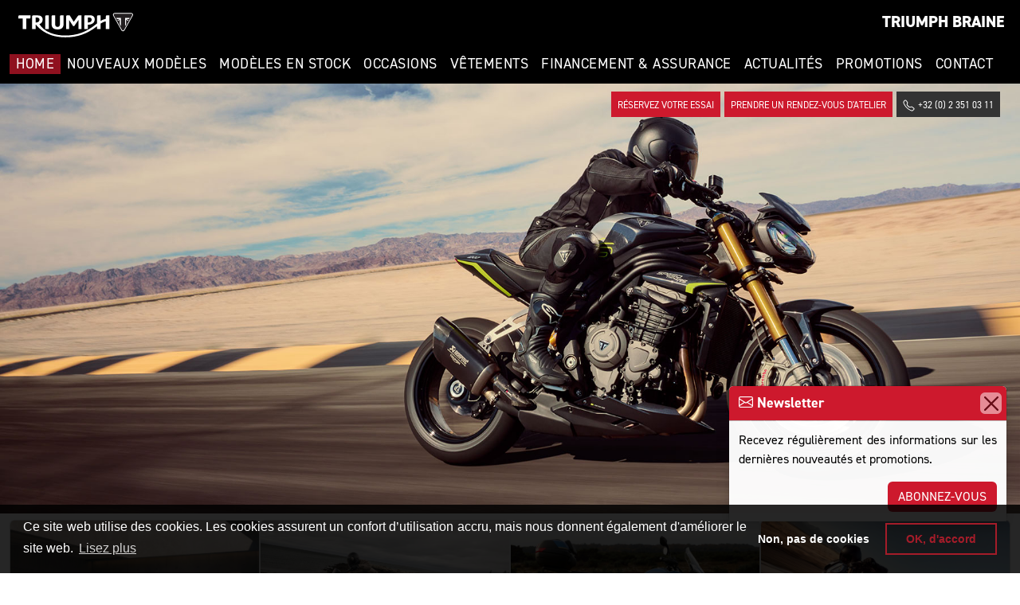

--- FILE ---
content_type: text/html; charset=utf-8
request_url: https://www.triumphbraine.be/
body_size: 22111
content:

<!DOCTYPE html>
<html>
<head>
    <meta charset="utf-8" />
            <title>Triumph Braine | Votre concessionnaire Triumph</title>
            <meta name="keywords" content="Triumph;Street Triple;Tiger Explorer;Bonneville;Motos">
            <meta name="description" content="Triumph Braine, votre concessionnaire Triumph &#224; Braine l&#39;Alleud, Belgique">
                <link rel="canonical" href="https://www.triumphbraine.be" />
    <meta name="viewport" content="width=device-width, initial-scale=1.0, user-scalable=0" />
    <meta http-equiv="Content-Type" content="text/html; charset=utf-8">
    <meta http-equiv="Content-Language" content="fr" />
        <link rel="apple-touch-icon" sizes="180x180" href="/Images2/favicon/apple-touch-icon.png">
        <link rel="icon" type="image/png" sizes="32x32" href="/Images2/favicon/favicon-32x32.png">
        <link rel="icon" type="image/png" sizes="16x16" href="/Images2/favicon/favicon-16x16.png">
        <link rel="manifest" href="/Images2/favicon/site.webmanifest">
    <link href="/Content/bootstrap-icons-1.7.1/bootstrap-icons.css" rel="stylesheet" />
    <link href="/Content/bootstrap.min.css?v=1.0" rel="stylesheet" />
    <link rel="stylesheet" href="https://use.typekit.net/jgw0imq.css">
    <link href="/Content/publiccss2?v=B-zKPeAXsDgu-ZXU3MtzrPtoptmWvKJTc_HFAPS7dXY1" rel="stylesheet"/>

        <script src="/bundles/modernizr?v=inCVuEFe6J4Q07A0AcRsbJic_UE5MwpRMNGcOtk94TE1"></script>

    


<link rel="stylesheet" type="text/css" href="//cdnjs.cloudflare.com/ajax/libs/cookieconsent2/3.0.3/cookieconsent.min.css" />

<script src="https://cdn.jsdelivr.net/npm/cookieconsent@3/build/cookieconsent.min.js" data-cfasync="false"></script>
<script>
    
    window.addEventListener("load", function () {
        window.cookieconsent.initialise({
            "palette": {
                "popup": {
                    "background": "rgba(0,0,0,0.85)",
                    "text": "white"
                },
                "button": {
                    "background": "transparent",
                    "text": "#a41c29",
                    "border": "#a41c29"
                }
            },
            "position": "bottom",
            "content": {
                "message": "Ce site web utilise des cookies. Les cookies assurent un confort d’utilisation accru, mais nous donnent également d'améliorer le site web.",
                "allow": "OK, d&#39;accord",
                "deny": "Non, pas de cookies",
                "link": "Lisez plus",
                "href": "/S/i/Privacy"
            },
            "cookie": {
                "domain": "triumphbraine.be",
                "expiryDays": "30"
            },
            "type": "opt-out"
            //,onStatusChange: function (status, chosenBefore) {
            //    SetCookies(status);
            //}
        })
    });
</script>
<!-- Global Site Tag (gtag.js) - Google Analytics -->
<script async src="https://www.googletagmanager.com/gtag/js?id=G-PFTSMHB98E"></script>
<script>
    function isDoNotTrackEnabled () {
	    const doNotTrackOption = (window.doNotTrack ||window.navigator.doNotTrack ||window.navigator.msDoNotTrack);
	    if (!doNotTrackOption) {
		    return false
	    }
	    if (doNotTrackOption.charAt(0)  === '1' ||doNotTrackOption === 'yes') {
		    return true
	    }
	    return false
    }
    function DisableNonTechnicalCookies() {
        var cookie = document.cookie;
        var spl = cookie.split(';');
        var name = "cookieconsent_status";
        var val = '';
        for (var i = 0; i < spl.length; i++) {
                var c = spl[i];
                while (c.charAt(0) == ' ') {
                    c = c.substring(1);
                }
                if (c.indexOf(name) == 0) {
                    val = c.substring(name.length+1, c.length);
                    break;
                }
        }
        if (val == '') {
            if (isDoNotTrackEnabled()) {
                if ('false' == 'true') {
                    //alert('DNT enabled');
                    return true;
                }
            }
        }
        var ret = (val == "deny" ? true : false);
        return ret;
    }
    window['ga-disable-G-PFTSMHB98E'] = DisableNonTechnicalCookies();
    window.dataLayer = window.dataLayer || [];
    function gtag(){dataLayer.push(arguments)};
    gtag('js', new Date());
    gtag('set', 'allow_ad_personalization_signals', false);
    gtag('config', 'GA_TRACKING_ID', { 'anonymize_ip': true }); //  anonymize IP addresses
    gtag('config', 'G-PFTSMHB98E', { cookie_flags: 'SameSite=None;Secure' });
</script>
</head>
<body>
    <div id="header" class="container-fluid py-1">
        <div id="headerinner">
            <div class="row">
                <div class="col-auto ms-2">
                    <a href="https://www.triumphbraine.be" title="Triumph Braine" class="d-inline-block my-2">
                            <img id="triumphlogo" src="/Images2/logos/triumph.svg" alt="Triumph Motorcycles" title="Triumph Motorcycles" />
                    </a>
                </div>
                <div class="col text-end">
                    <div class="row">
                        <div class="col my-2 me-2">
                            <a href="https://www.triumphbraine.be"><span class="dealername">Triumph Braine</span> </a>
                        </div>
                    </div>
                </div>
            </div>
            <div class="row">
                <div class="col">
                    <div class="navbar navbar-dark navbar-expand-md">
                        <div id="smallmenu" class="navbar-header">
                            <button type="button" class="navbar-toggler mb-3" data-bs-toggle="collapse" data-bs-target="#button_bar2">
                                <span class="navbar-toggler-icon"></span>
                            </button>
                        </div>
                        <nav class="w-100">
                            <ul id="button_bar2" class="collapse navbar-collapse list-unstyled">
                                    <li><a href="/"  class="nav_link active" target="_self">Home</a></li>
                                    <li><a href="/NouveauModele"  class="nav_link" target="_self">Nouveaux modèles</a></li>
                                    <li><a href="/StockModele"  class="nav_link" target="_self">Modèles en stock</a></li>
                                    <li><a href="/Occasion"  class="nav_link" target="_self">Occasions</a></li>
                                    <li><a href="https://fr.triumphmotorcycles.be/clothing-collection" target=&quot;_blank&quot; class="nav_link" target="_blank">Vêtements</a></li>
                                    <li><a href="/S/i/Financement"  class="nav_link" target="_self">Financement & Assurance</a></li>
                                    <li><a href="/Nouvelle"  class="nav_link" target="_self">Actualités</a></li>
                                    <li><a href="/Promotion"  class="nav_link" target="_self">Promotions</a></li>
                                    <li><a href="/Contact"  class="nav_link" target="_self">Contact</a></li>
                            </ul>
                        </nav>
                    </div>
                </div>
            </div>
        </div>
    </div>
        <div id="bodyelement">
        

<div id="banner_button_wrapper">
    <div id="banner_button" class="nonamin">
            <a class="button" href="NouveauModele/Essai" target="_self">R&#233;servez votre essai</a>
            <a class="button" href="https://www.triumphamp.com/fr-FR/d.633515/OSB/widget" target="_blank">Prendre un rendez-vous d&#39;atelier</a>
            <a class="button2" href="tel:+32 (0) 2 351 03 11" target="_self"><img class="icon me-1" src="/Images2/icons/icon-phone.svg"></span>+32 (0) 2 351 03 11</a>
    </div>
</div>
<div id="banner_popup" align="center">
    <div id="widecarousel" class="carousel slide carousel-fade mb-2" data-bs-ride="carousel">
        <div class="carousel-inner">
                <div class="carousel-item active">
                    <div class="carousel-image"><img src="/Configuration2/HomeCarousel/triumph_homepage.jpg?t=639047171560282662" class="d-block w-100" alt="" /></div>
                </div>
        </div>
    </div>
</div>

<div class="container-fluid">
    <div class="d-md-flex gap-2 mb-2">
            <div class="mb-3 mb-md-0 fviw-4">
                <div class="card h-100">
                    <a href="/Nouvelle/Message/Les_nouvelles_Trident_660_et_Tiger_Sport_660_2026" title="Les nouvelles Trident 660 et Tiger Sport 660 2026">
                        <img src="/Files/thegapismine2/NewsItem/78b6d851-5fb9-424c-bab9-98eac7bf718f/01_tigersport660-trident660_my26_01_mpjpg_9b694.jpg" alt="Les nouvelles Trident 660 et Tiger Sport 660 2026" class="card-img-top" />
                        <div class="card-body px-3">
                            <h1>Les nouvelles Trident 660 et Tiger Sport 660 2026</h1>
                        </div>
                        <div class="card-footer">
                            <div class="text-end"><img src="/Images2/icons/icon-arrow-right-black.svg" style="width:25px;" /></div>
                        </div>
                    </a>
                </div>
            </div>
            <div class="mb-3 mb-md-0 fviw-4">
                <div class="card h-100">
                    <a href="/Nouvelle/Message/Triumph_&#233;largit_sa_gamme_400_avec_la_Tracker_400" title="Triumph &#233;largit sa gamme 400 avec la Tracker 400">
                        <img src="/Files/thegapismine2/NewsItem/5b1fd366-c48d-4402-9f63-cdc70a7fcacc/00_tracker_400_oe_my26_08345_jpjpg_5f319.jpg" alt="Triumph &#233;largit sa gamme 400 avec la Tracker 400" class="card-img-top" />
                        <div class="card-body px-3">
                            <h1>Triumph &#233;largit sa gamme 400 avec la Tracker 400</h1>
                        </div>
                        <div class="card-footer">
                            <div class="text-end"><img src="/Images2/icons/icon-arrow-right-black.svg" style="width:25px;" /></div>
                        </div>
                    </a>
                </div>
            </div>
            <div class="mb-3 mb-md-0 fviw-4">
                <div class="card h-100">
                    <a href="/Nouvelle/Message/Triumph_d&#233;voile_la_Tiger_Sport_800_Tour" title="Triumph d&#233;voile la Tiger Sport 800 Tour">
                        <img src="/Files/thegapismine2/NewsItem/feb7f72b-1dd6-4159-9ad5-5bc698ee89cd/01_tiger_sport_800_tour_my26_cw4i2464_ge_(custom)jpg_3b79a.jpg" alt="Triumph d&#233;voile la Tiger Sport 800 Tour" class="card-img-top" />
                        <div class="card-body px-3">
                            <h1>Triumph d&#233;voile la Tiger Sport 800 Tour</h1>
                        </div>
                        <div class="card-footer">
                            <div class="text-end"><img src="/Images2/icons/icon-arrow-right-black.svg" style="width:25px;" /></div>
                        </div>
                    </a>
                </div>
            </div>
            <div class="mb-3 mb-md-0 fviw-4">
                <div class="card h-100">
                    <a href="/Nouvelle/Message/Nouveaux_icones_pour_la_Street_Triple_765" title="Nouveaux icones pour la Street Triple 765">
                        <img src="/Files/thegapismine2/NewsItem/543fbf17-84bb-4b9c-ab34-20d1c95d7dbf/01_triumph_street_triple_765_rx_my26_2502_jpjpg_bb630.jpg" alt="Nouveaux icones pour la Street Triple 765" class="card-img-top" />
                        <div class="card-body px-3">
                            <h1>Nouveaux icones pour la Street Triple 765</h1>
                        </div>
                        <div class="card-footer">
                            <div class="text-end"><img src="/Images2/icons/icon-arrow-right-black.svg" style="width:25px;" /></div>
                        </div>
                    </a>
                </div>
            </div>
    </div>
</div>
    <div class="container-fluid">
        <div class="d-md-flex mb-2 gap-2">
                <div class="mb-3 mb-md-0 fviw-3">
                    <div class="card h-100">
                        <a href="/Promotion/Message/Promotion_Bonneville_T120" title="Promotion Bonneville T120">
                            <img src="/Files/thegapismine2/Promotion/06712f94-0252-48da-95e5-c1f954871c7a/bonneville-t120jpg_5cc09.jpg" alt="Promotion Bonneville T120" class="card-img-top" />
                            <div class="card-body px-5">
                                <h1 class="card-title">Promotion Bonneville T120</h1>
                            </div>
                            <div class="card-footer">
                                <div class="text-end"><img src="/Images2/icons/icon-arrow-right-black.svg" style="fill:;width:25px;" /></div>
                            </div>
                        </a>
                    </div>
                </div>
                <div class="mb-3 mb-md-0 fviw-3">
                    <div class="card h-100">
                        <a href="/Promotion/Message/Promotion_Speed_400" title="Promotion Speed 400">
                            <img src="/Files/thegapismine2/Promotion/1bd45130-3c23-4c97-8f0e-ef5579f18e2d/speed-400jpg_ad471.jpg" alt="Promotion Speed 400" class="card-img-top" />
                            <div class="card-body px-5">
                                <h1 class="card-title">Promotion Speed 400</h1>
                            </div>
                            <div class="card-footer">
                                <div class="text-end"><img src="/Images2/icons/icon-arrow-right-black.svg" style="fill:;width:25px;" /></div>
                            </div>
                        </a>
                    </div>
                </div>
                <div class="mb-3 mb-md-0 fviw-3">
                    <div class="card h-100">
                        <a href="/Promotion/Message/Promotion_Street_Triple_R" title="Promotion Street Triple R">
                            <img src="/Files/thegapismine2/Promotion/88febaff-9ba2-47bd-bb41-734070a3e117/street-triple-r-frjpg_15edc.jpg" alt="Promotion Street Triple R" class="card-img-top" />
                            <div class="card-body px-5">
                                <h1 class="card-title">Promotion Street Triple R</h1>
                            </div>
                            <div class="card-footer">
                                <div class="text-end"><img src="/Images2/icons/icon-arrow-right-black.svg" style="fill:;width:25px;" /></div>
                            </div>
                        </a>
                    </div>
                </div>
        </div>
    </div>
<div id="overview_shortcuts" class="container-fluid">
    <div class="row">
        <a href="/NouveauModele/Essai" class="d-inline-block col-12 col-sm-4 py-3 text-center overview_shortcuts_item">
            <img src="/Images2/icons/icon-test-drive.svg" alt="Essai" class="icon">
            Demander un essai
        </a>
            <a href="https://fr.triumphmotorcycles.be/configure" class="d-inline-block col-12 col-sm-4 py-3 text-center overview_shortcuts_item" target="_blank">
                <img src="/Images2/icons/icon-configurator.svg" alt="Configurer" class="icon">
                Configurez votre moto
            </a>
                                    <a href="https://fr.triumphmotorcycles.be/clothing-collection" class="d-inline-block col-12 col-sm-4 py-3 text-center overview_shortcuts_item" target="_blank">
                <img src="/Images2/icons/icon-clothes.svg" alt="Collection de v&#234;tements" class="icon">
                Voir notre collection de v&#234;tements
            </a>
                    </div>
</div>

<div class="toast-container position-fixed bottom-0 mb-5 end-0 p-3" style="z-index:1005">
    <div id="toastNotice" class="toast" data-bs-autohide="false">
        <div class="toast-header">
            <strong class="me-auto"><span class="bi bi-envelope"></span> Newsletter</strong>
            <button id="btnCloseSubscription" type="button" class="btn-close" data-bs-dismiss="toast"></button>
        </div>
        <div class="toast-body">
            Recevez r&#233;guli&#232;rement des informations sur les derni&#232;res nouveaut&#233;s et promotions.
            <div class="row mt-3">
                <div class="col text-end">
                    <a id="btnToastSubscription" href="https://www.tpsobj.com/D/Subscribe?u=triumphbraine&amp;l=fr" target="_blank" class="btn">Abonnez-vous</a>
                </div>
            </div>
        </div>
    </div>
</div>

    </div>
    <footer class="pt-3">
        <div id="banner_footer_wrapper" class="container-fluid">
            <div id="banner_footer" class="container-lg py-3">
                <div class="row mb-3">
                    <div class="col-12 col-md mb-3 text-center text-md-start">
                        <div class="mb-3">
                                <img src="/Images2/logos/triumphbraine.svg" alt="Triumph Braine" style="width:140px" />
                        </div>
                        <div>
                            <strong>Adresse: </strong>7 avenue Albert Premier 1420 Braine l’Alleud 
                        <a href="https://maps.app.goo.gl/arzgBY1q8QktGzq77" target="_blank">
                                <img src="/Images2/icons/icon-location-red.svg" alt="" style="width:20px" />
                        </a> <br />
                                <strong>Heures d&#39;ouverture: </strong>Mardi - Samedi: 9h - 12.30h & 13.30h - 18.30h (18h d'Octobre à Mars) Fermé dimanche & lundi<br />
                                                            <strong>Immatriculation BCE: </strong>0785 645 758<br />
                            <strong>T&#233;l&#233;phone: </strong>+32 (0) 2 351 03 11<br />
                            <strong>E-mail: </strong><a href="mailto:info@triumphbraine.be">info@triumphbraine.be</a>
                        </div>
                        <div class="social">
                                <a href="https://www.facebook.com/triumphbraine.be/?locale=fr_FR" title="Suivez nous &#224; Facebook" target="_blank"><img src="/Images2/icons/facebook-black.svg" alt="" /></a>
                                <a href="https://www.instagram.com/triumphbraine/" title="Suivez nous &#224; Instagram" target="_blank"><img src="/Images2/icons/instagram-black.svg" alt="" /></a>
                                <a href="https://www.youtube.com/channel/UCJG2kzgmgPraIIn_z4iS5rQ" title="Suivez nous &#224; YouTube" target="_blank"><img src="/Images2/icons/youtube-black.svg" alt="" /></a>
                        </div>
                    </div>
                        <div class="col-12 col-md mb-3 text-center text-md-end">
                            <div>
                                <img src="/Images2/icons/icon-email.svg" alt="Bulletin d&#39;information" style="width:100px" />
                            </div>
                            <div>
                                <h3 class="mb-3">Bulletin d&#39;information</h3>
                                <div>
                                        <a class="button" href="/Nouvelle/ArchiveNewsletters">Archive</a>
                                        <span>&nbsp; &nbsp;</span>
                                    <a class="button" href="https://www.tpsobj.com/D/Subscribe?u=triumphbraine&amp;l=fr" target="_blank">Abonnez-vous</a>
                                    <br /><br />
                                    <div class="newsletterfooter">
                                        Inscrivez-vous pour recevoir les derni&#232;res promotions. On ne partage pas vos informations avec des autres et vous pouvez vous d&#233;sinscrire &#224; tout moment.
                                    </div>
                                </div>
                            </div>
                        </div>
                </div>
                            </div>
        </div>
        <div id="banner_copyright" class="container-fluid py-3">
            <div class="row">
                <div class="col-12 mb-3 col-md">
                    &copy;&nbsp;2026. Tous droits r&#233;serv&#233;s.&nbsp;|&nbsp;<a href="/S/i/Privacy" class="text-white">Politique de confidentialit&#233; et de cookies</a><br />
                    <a href="/Contact" class="text-white" target="_self">Contactez nous</a>
                </div>
                <div class="col-12 col-md-auto text-end">
                    <a href="https://www.thegapismine.be" target="_blank" title="The Gap Is Mine!" alt="The Gap Is Mine!"><img id="thegapisminelogo" src="/Images2/logos/thegapismine.svg" alt="The Gap Is Mine!" /></a>&nbsp;&nbsp;
                </div>
            </div>
        </div>
    </footer>
    <script src="/bundles/jquery?v=N2YlHnRI7it2_JoqUZTYWxPtx-s61zIGkk78Q0eabPM1"></script>

    <script src="/bundles/jqueryval?v=jTPefzwFx0iM3EsWaYKTfsfd9Bl-EGtCr4NXRQtZFHM1"></script>

    <script src="/bundles/bootstrap?v=0q0yJi1g9urINcF_ycPTDaOPqDMHPFyI1HS9hc6iQig1"></script>

    
            <script>
                $(document).ready(function () {
                    var bsAlert = new bootstrap.Toast($('#toastNotice'));//inizialize it
                    bsAlert.show();//show it
                    $('#btnCloseSubscription').click(function () {
                        document.cookie = 'newsletterSubscription_triumphbraine=false';
                    });
                });

            </script>

    <script src="/bundles/application?v=w9OhuRhdNdEzECCYw1sViaInbATsmN7pE7ljn59GhGc1"></script>

</body>
</html>


--- FILE ---
content_type: image/svg+xml
request_url: https://www.triumphbraine.be/Images2/logos/triumphbraine.svg
body_size: 4492
content:
<?xml version="1.0" encoding="utf-8"?>
<!-- Generator: Adobe Illustrator 28.3.0, SVG Export Plug-In . SVG Version: 6.00 Build 0)  -->
<svg version="1.1" id="Layer_1" xmlns="http://www.w3.org/2000/svg" xmlns:xlink="http://www.w3.org/1999/xlink" x="0px" y="0px"
	 viewBox="0 0 90 90" style="enable-background:new 0 0 90 90;" xml:space="preserve">
<style type="text/css">
	.st0{fill:#FFFFFF;}
	.st1{fill:#020203;}
</style>
<g>
	<g>
		<path class="st0" d="M45,68.9c0.5,0,1-0.1,1.5-0.2c0.5-0.1,0.9-0.4,1.3-0.6c0.4-0.3,0.8-0.6,1.1-1s0.6-0.8,0.9-1.4
			c0,0,27.5-47.9,27.7-48.3c0.2-0.4,0.4-0.9,0.6-1.3c0.2-0.4,0.3-0.9,0.3-1.3c0.1-0.5,0.1-0.9,0-1.3c0-0.2-0.1-0.9-0.4-1.5
			c-0.3-0.6-0.6-1-1-1.4c-0.4-0.4-1.2-0.8-1.8-1c-0.4-0.1-0.8-0.2-1.2-0.3c-0.4-0.1-0.8-0.1-1.3-0.1H17.2c-0.5,0-0.9,0-1.3,0.1
			c-0.4,0.1-0.8,0.2-1.2,0.3c-0.6,0.2-1.4,0.6-1.8,1c-0.4,0.4-0.7,0.8-1,1.4c-0.3,0.6-0.4,1.3-0.4,1.5c0,0.4,0,0.9,0,1.3
			c0.1,0.4,0.2,0.9,0.3,1.3s0.3,0.9,0.6,1.3c0.2,0.4,27.7,48.3,27.7,48.3c0.3,0.5,0.6,1,0.9,1.4c0.4,0.4,0.7,0.8,1.1,1
			c0.4,0.3,0.9,0.5,1.3,0.6C44,68.9,44.5,68.9,45,68.9z"/>
		<path class="st1" d="M17.2,10.4c-0.9,0-1.5,0.1-2.1,0.3c-1.1,0.4-1.8,1-2.1,1.9c-0.4,1.1-0.2,2.7,0.6,4.1L41.3,65
			c1,1.8,2.2,2.6,3.7,2.6c1.6,0,2.7-0.8,3.7-2.6l27.7-48.3c0.8-1.4,1-3,0.6-4.1c-0.4-0.9-1.1-1.6-2.1-1.9c-0.6-0.2-1.2-0.3-2.1-0.3
			L17.2,10.4z"/>
		<polygon class="st0" points="68.5,25.9 66.6,29.2 56,29.2 64.2,33.5 63,35.6 56,31.8 56,47.7 52.7,53.4 52.7,25.9 		"/>
		<polygon class="st0" points="21.5,25.9 23.4,29.2 34,29.2 25.8,33.5 27,35.6 34,31.8 34,47.7 37.3,53.4 37.3,25.9 		"/>
		<g>
			<path class="st0" d="M52.3,20.2v-6h-1.1c-0.4,0-0.5,0.2-0.8,0.6l-1.6,2.3L47,14.2h-1.1c-0.4,0-0.4,0.3-0.4,0.6v5.5h1.3v-4
				l1.8,2.7h0.6l1.9-2.7v3.9H52.3z"/>
			<path class="st0" d="M55.2,18.3c0.2,0,1,0,1.7-0.3c0.9-0.4,1.4-1.1,1.4-2.1c0-0.5-0.2-1.8-2.2-1.8H54c-0.4,0-0.4,0.3-0.4,0.6v5.5
				h1.6L55.2,18.3L55.2,18.3L55.2,18.3 M55.1,17.3v-2.1h0.5c1,0,1.2,0.6,1.2,0.9C56.8,17.3,55.5,17.3,55.1,17.3
				C55.2,17.3,55.2,17.3,55.1,17.3L55.1,17.3z"/>
			<path class="st0" d="M44.2,14.2H43c-0.4,0-0.4,0.3-0.4,0.6V18c0,1.1-0.6,1.3-1.1,1.3s-1.1-0.2-1.1-1.3v-3.8h-1.2
				c-0.4,0-0.4,0.3-0.4,0.6v3.4c0,1.1,0.5,2.3,2.7,2.3s2.7-1.3,2.7-2.3V14.2z"/>
			<path class="st0" d="M36,20.2h1.6v-6h-1.2c-0.4,0-0.4,0.3-0.4,0.6L36,20.2z"/>
			<path class="st0" d="M64.8,20.2v-6h-1.2c-0.4,0-0.4,0.3-0.4,0.6v1l0,0c-0.7,0.1-1.5,0.4-2.3,0.9h-0.1v-2.5h-1.2
				c-0.4,0-0.4,0.3-0.4,0.6v3l0,0c-0.2,0.2-0.5,0.4-0.7,0.5h-0.1c-4.1,3.3-8.3,4.7-13.4,4.8c-0.1,0-0.1,0-0.2,0
				c-2.4,0-4.6-0.4-6.5-1.1c-2.2-0.9-3.9-2.1-5-3.8l0,0l0,0c0.9-0.4,1.4-1.1,1.4-2.1c0-0.5-0.2-1.8-2.2-1.8h-2.1
				c-0.4,0-0.4,0.3-0.4,0.6v5.5h1.6v-1.9l0,0c0,0,0,0,0.1,0l0,0l0,0C33.8,21,37.8,24,44.9,24c5.3,0,9.7-1.5,14.1-4.8h0.1v1.2h1.6
				v-2.3l0,0c0.9-0.6,1.6-0.9,2.3-1l0,0v3.3h1.8V20.2z M31.8,17.3L31.8,17.3L31.8,17.3l-0.1-2.2h0.5c1,0,1.2,0.6,1.2,0.9
				C33.4,17.3,32.1,17.3,31.8,17.3"/>
			<path class="st0" d="M29.4,14.2h-5c-0.4,0-0.4,0.3-0.4,0.5v0.9h1.9v4.6h1.6v-4.6H29c0.4,0,0.4-0.3,0.4-0.6V14.2z"/>
		</g>
	</g>
	<g>
		<path d="M18.5,76.3v4.3h-0.9v-4.3h-1.4v-0.8h3.8v0.8H18.5z"/>
		<path d="M22.8,75.5c1.1,0,1.7,0.7,1.7,1.6c0,0.7-0.3,1.3-1.1,1.5l1.3,2h-1.1l-1.2-1.9h-0.8v1.9h-0.9v-5.1H22.8z M21.5,78h1.2
			c0.5,0,0.7-0.3,0.7-0.8c0-0.5-0.2-0.8-0.7-0.8h-1.2V78z"/>
		<path d="M25.4,80.6v-5.1h0.9v5.1H25.4z"/>
		<path d="M31.3,78.9c0,1.1-0.7,1.9-2,1.9c-1.3,0-2-0.7-2-1.9v-3.3h0.9v3.3c0,0.7,0.3,1.1,1,1.1c0.7,0,1-0.4,1-1.1v-3.3h0.9V78.9z"
			/>
		<path d="M36.1,80.6L36,77.6l-1.1,2h-0.7l-1.1-2.1L33,80.6h-0.9l0.2-5.1h0.8l1.4,2.7l1.5-2.7h0.8l0.2,5.1H36.1z"/>
		<path d="M40.1,75.5c1.1,0,1.7,0.7,1.7,1.7c0,0.9-0.5,1.7-1.7,1.7h-1.2v1.7h-0.9v-5.1H40.1z M38.8,78.1h1.2c0.5,0,0.7-0.3,0.7-0.9
			c0-0.5-0.2-0.9-0.7-0.9h-1.2V78.1z"/>
		<path d="M45.4,80.6v-2.2h-2v2.2h-0.9v-5.1h0.9v2.1h2v-2.1h0.9v5.1H45.4z"/>
		<path d="M51.7,75.5c0.9,0,1.5,0.4,1.5,1.4c0,0.5-0.3,0.8-0.5,1c0.4,0.2,0.7,0.6,0.7,1.2c0,1.3-0.8,1.5-1.7,1.5h-2.2v-5.1
			L51.7,75.5z M50.5,77.5h1.3c0.2,0,0.5-0.1,0.5-0.6c0-0.4-0.2-0.6-0.6-0.6h-1.2V77.5z M50.5,79.8h1.2c0.4,0,0.7-0.1,0.7-0.7
			c0-0.6-0.3-0.8-0.7-0.8h-1.2V79.8z"/>
		<path d="M56.3,75.5c1.1,0,1.7,0.7,1.7,1.6c0,0.7-0.3,1.3-1.1,1.5l1.3,2h-1.1l-1.2-1.9H55v1.9h-1v-5.1H56.3z M55,78h1.2
			c0.5,0,0.7-0.3,0.7-0.8c0-0.5-0.2-0.8-0.7-0.8H55V78z"/>
		<path d="M62.1,80.6l-0.4-1h-1.7l-0.4,1h-1l1.8-5.1h0.7l1.8,5.1H62.1z M61.5,78.9L60.8,77l-0.7,1.9H61.5z"/>
		<path d="M63.7,80.6v-5.1h1v5.1H63.7z"/>
		<path d="M68.7,80.6l-2.1-3.3v3.3h-0.9v-5.1h0.8l2.1,3.2v-3.2h0.9v5.1H68.7z"/>
		<path d="M71.3,76.3v1.3h2.2v0.8h-2.2v1.4h2.5v0.8h-3.4v-5.1h3.4v0.8H71.3z"/>
	</g>
</g>
</svg>


--- FILE ---
content_type: image/svg+xml
request_url: https://www.triumphbraine.be/Images2/icons/icon-email.svg
body_size: 579
content:
<svg xmlns="http://www.w3.org/2000/svg" xmlns:xlink="http://www.w3.org/1999/xlink" xml:space="preserve" enable-background="new 0 0 300.412 300.412" viewBox="0 0 300.412 300.412"><g><g><path d="M271.262 50.041H29.15C13.153 50.041 0 63.01 0 79.191v142.03c0 16.01 13.022 29.15 29.15 29.15h242.112c16.137 0 29.15-13.152 29.15-29.15V79.191c0-16.196-13.166-29.15-29.15-29.15zm-5.679 15.899-115.377 74.791L34.831 65.94h230.752zM15.9 79.191c0-2.011.455-3.962 1.303-5.728l72.173 46.785L15.9 218.513V79.191zm255.362 155.28H29.15a13.18 13.18 0 0 1-4.679-.869l78.277-104.686 43.134 27.961a7.953 7.953 0 0 0 8.65 0l43.133-27.961 78.277 104.686a13.16 13.16 0 0 1-4.68.869zm13.25-15.958-73.476-98.265 72.173-46.785a13.218 13.218 0 0 1 1.303 5.728v139.322z"/></g></g></svg>

--- FILE ---
content_type: image/svg+xml
request_url: https://www.triumphbraine.be/Images2/icons/icon-phone.svg
body_size: 943
content:
<?xml version="1.0" encoding="utf-8"?>
<!-- Generator: Adobe Illustrator 28.2.0, SVG Export Plug-In . SVG Version: 6.00 Build 0)  -->
<svg version="1.1" id="Layer_1" xmlns="http://www.w3.org/2000/svg" xmlns:xlink="http://www.w3.org/1999/xlink" x="0px" y="0px"
	 viewBox="0 0 25 25" style="enable-background:new 0 0 25 25;" xml:space="preserve">
<style type="text/css">
	.st0{fill:#FFFFFF;}
</style>
<path class="st0" d="M6.1,2.7c-0.3-0.4-1-0.5-1.4-0.2c0,0-0.1,0.1-0.1,0.1L3.1,4.1c-0.7,0.7-1,1.7-0.7,2.6c1.3,3.7,3.4,7,6.1,9.7
	c2.7,2.8,6.1,4.9,9.7,6.1c0.9,0.3,1.9,0,2.6-0.7l1.5-1.5c0.4-0.4,0.4-1,0-1.4c0,0-0.1-0.1-0.1-0.1l-3.4-2.6
	c-0.2-0.2-0.6-0.3-0.9-0.2l-3.2,0.8c-0.9,0.2-1.8,0-2.4-0.7l-3.6-3.6C8.1,12,7.9,11,8.1,10.1l0.8-3.2c0.1-0.3,0-0.6-0.2-0.9L6.1,2.7
	z M3.5,1.5c1-1,2.6-1,3.6,0c0.1,0.1,0.1,0.2,0.2,0.2L10,5.1c0.5,0.6,0.7,1.4,0.5,2.2l-0.8,3.2c-0.1,0.3,0,0.7,0.3,0.9l3.6,3.6
	c0.2,0.2,0.6,0.3,0.9,0.3l3.2-0.8c0.8-0.2,1.6,0,2.2,0.5l3.4,2.6c1.2,1,1.3,2.8,0.2,3.9L22,23c-1.1,1.1-2.7,1.6-4.2,1
	c-3.9-1.4-7.4-3.6-10.3-6.5c-2.9-2.9-5.2-6.4-6.5-10.3C0.4,5.7,0.9,4.1,2,3L3.5,1.5z"/>
</svg>
